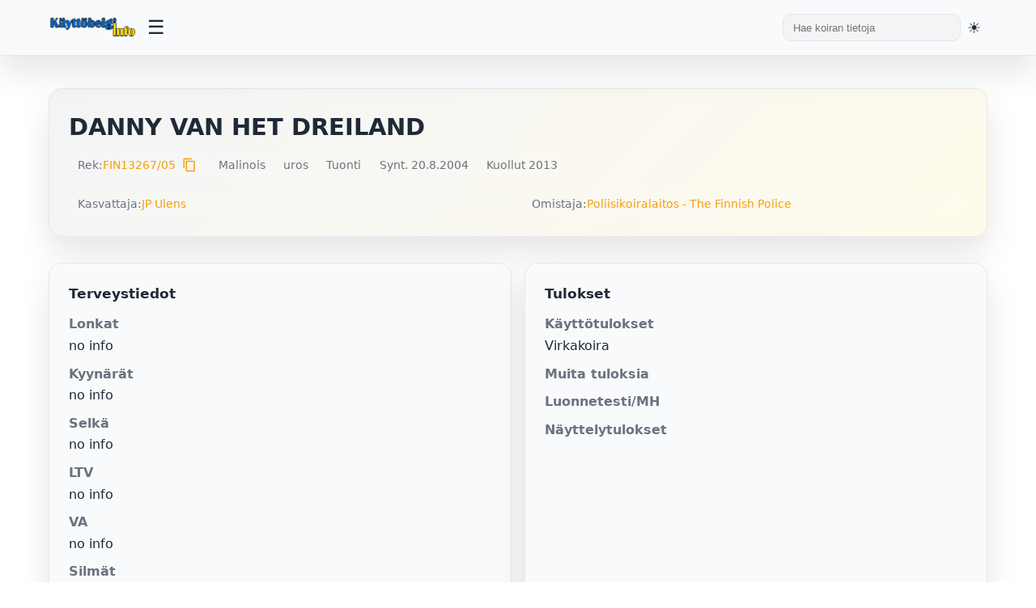

--- FILE ---
content_type: text/html; charset=UTF-8
request_url: https://kayttobelgi.info/koira.php?reknro=FIN13267/05
body_size: 9279
content:

<!DOCTYPE html>
<html lang="fi">
<head>

	<title>Käyttöbelgi.info - DANNY VAN HET DREILAND</title>
	<meta charset="UTF-8">
	<meta name="viewport" content="width=device-width, initial-scale=1.0">
	<meta name="description" content="Käyttöbelgi.info - tietokanta käyttölinjaisista belgianpaimenkoirista">
	<meta name="keywords" content="belgianpaimenkoira, malinois, tervueren">
	
	<!-- Favicons -->
	<link rel="shortcut icon" href="/kuvat/favicon.ico">
	<link rel="icon" type="image/png" sizes="32x32" href="/kuvat/favicon-32x32.png">
	<link rel="icon" type="image/png" sizes="16x16" href="/kuvat/favicon-16x16.png">
	<link rel="apple-touch-icon" sizes="180x180" href="/kuvat/apple-touch-icon.png">
	<link rel="manifest" href="/kuvat/site.webmanifest">
	<meta name="theme-color" content="#ffffff">
	
	<!-- Stylesheets -->
	<link rel="stylesheet" href="/styles.css?v=3">
		<link rel="stylesheet" href="https://cdn.jsdelivr.net/npm/nouislider@15.7.0/dist/nouislider.min.css">
	<link rel="stylesheet" href="https://cdnjs.cloudflare.com/ajax/libs/font-awesome/6.5.1/css/all.min.css">
	<link rel="stylesheet" href="https://fonts.googleapis.com/icon?family=Material+Icons">

	<!-- Fallback loader for privacy-blocked CDNs: tries local copies if CDN resources didn't load -->
	<script>
	(function(){
		// Detect if we're in beta directory
		var isBeta = window.location.pathname.indexOf('/beta/') !== -1;
		
		// Dynamic loaders with success/error callbacks
		function loadScript(src, onload, onerror){
			var s = document.createElement('script'); s.src = src; s.async = false;
			s.onload = onload || function(){}; s.onerror = onerror || function(){};
			document.head.appendChild(s);
		}
		function loadCss(href, onload, onerror){
			var l = document.createElement('link'); l.rel = 'stylesheet'; l.href = href;
			l.onload = onload || function(){}; l.onerror = onerror || function(){};
			document.head.appendChild(l);
		}

		// Try order: CDN is already included above; if blocked, try local fallback
		setTimeout(function(){
			// noUiSlider: only try fallback if not already loaded from CDN
			if (typeof noUiSlider === 'undefined') {
				if (isBeta) {
					// Beta pages: try beta/vendors
					loadCss('/beta/vendors/nouislider/nouislider.min.css');
					loadScript('/beta/vendors/nouislider/nouislider.min.js');
				} else {
					// Non-beta pages: try root vendors
					loadCss('/vendors/nouislider/nouislider.min.css');
					loadScript('/vendors/nouislider/nouislider.min.js');
				}
			}

			// Font Awesome: test if icon font loaded; if not, try local fallback
			var test = document.createElement('i'); test.className = 'fa fa-check'; test.style.display = 'none'; document.body.appendChild(test);
			var ff = window.getComputedStyle ? window.getComputedStyle(test).getPropertyValue('font-family') : '';
			document.body.removeChild(test);
			if (!ff || (ff.indexOf('Font Awesome') === -1 && ff.indexOf('FontAwesome') === -1 && ff.indexOf('Font Awesome 6') === -1)) {
				// Try loading CSS from local vendors
				if (isBeta) {
					loadCss('/beta/vendors/fontawesome/all.min.css');
				} else {
					loadCss('/vendors/fontawesome/all.min.css');
				}

				// Inject @font-face overrides that point to appropriate locations
				(function injectFaFonts(){
					var baseCandidates = isBeta ? 
						['/beta/vendors/webfonts', '/beta/vendors/fontawesome/webfonts'] :
						['/vendors/webfonts', '/vendors/fontawesome/webfonts'];
					var css = '\n';
					var faces = [
						{family: 'Font Awesome 6 Free', weight: 900, name: 'fa-solid-900.woff2'},
						{family: 'Font Awesome 6 Free', weight: 400, name: 'fa-regular-400.woff2'},
						{family: 'Font Awesome 6 Brands', weight: 400, name: 'fa-brands-400.woff2'}
					];
					faces.forEach(function(face){
						css += "@font-face{font-family:'"+face.family+"';font-style:normal;font-weight:"+face.weight+";font-display:block;src:";
						baseCandidates.forEach(function(b, i){ css += "url('"+b+"/"+face.name+"') format('woff2')" + (i<baseCandidates.length-1?",":""); });
						css += ";}\n";
					});
					var s = document.createElement('style'); s.appendChild(document.createTextNode(css)); document.head.appendChild(s);
				})();
			}
		}, 700);
	})();
	</script>
	
	<!-- Theme Initialization Script -->
	<!-- This must run before DOM renders to prevent flash of wrong theme -->
	<script>
		(function() {
			const saved = localStorage.getItem('theme');
			const html = document.documentElement;
			
			if (saved === 'light') {
				html.setAttribute('class', 'light-theme');
			} else if (saved === 'dark') {
				html.setAttribute('class', 'dark-theme');
			} else {
				// No saved preference - detect and apply system preference
				if (window.matchMedia && window.matchMedia('(prefers-color-scheme: dark)').matches) {
					html.setAttribute('class', 'dark-theme');
				} else {
					html.setAttribute('class', 'light-theme');
				}
			}
		})();
	</script>
</head>
<body>

<header class="topbar">
	<div class="topbar-inner">
		<div class="brand">
			<a href="index.php" aria-label="Etusivu">
				<img src="/kuvat/logo.png" alt="Käyttöbelgi.info" class="logo-desktop">
				<img src="/kuvat/logo-mobile.png" alt="Käyttöbelgi" class="logo-mobile" style="display: none; max-height: 40px;">
			</a>
		</div>
		<button class="menu-toggle" title="Avaa valikko" aria-label="Avaa valikko">
			<span class="hamburger">☰</span>
		</button>
		<div style="display: flex; align-items: center; gap: 1rem; margin-left: auto;">
			<div class="search">
				<form class="form-search" action="hakutulos_boksi.php" method="get">
					<input type="text" value="" name="s" placeholder="Hae koiran tietoja">
				</form>
			</div>
			<button class="theme-toggle" title="Vaihda teemaa" aria-label="Vaihda teemaa">
				<span id="theme-icon">🌓</span>
			</button>
		</div>
	</div>
	<nav class="dropdown-menu" id="dropdown-menu">
		<ul>
			<li><a href="index.php">Etusivu</a></li>
			<li>
				<a href="#">Tietoja</a>
				<ul class="submenu">
					<li><a href="historia.php">Käyttölinjaisten historia</a></li>
					<li><a href="kayttosuomi.php">Käyttölinjaiset Suomessa</a></li>
					<li><a href="menestys.php">Menestyneitä suomalaisia</a></li>
					<li><a href="tilastot.php">Tilastot</a></li>
				</ul>
			</li>
			<li><a href="galleria.php">Galleria</a></li>
			<li><a href="kasvatus.php">Pentulista</a></li>
			<li><a href="tietokanta.php">Tietokanta</a></li>
		</ul>
	</nav>
</header>

<script>
	/**
	 * Topbar JavaScript Functions
	 * Handles menu toggle, theme switching, and mobile responsiveness
	 */

	// Menu toggle function
	function toggleMenu() {
		const menu = document.getElementById('dropdown-menu');
		if (menu) {
			menu.classList.toggle('active');
		}
	}

	// Submenu toggle function
	function toggleSubmenu(e) {
		e.preventDefault();
		const submenu = e.target.nextElementSibling;
		if (submenu && submenu.classList.contains('submenu')) {
			submenu.classList.toggle('active');
		}
	}

	// Close menu when clicking outside
	document.addEventListener('click', function(e) {
		const menu = document.getElementById('dropdown-menu');
		const toggle = document.querySelector('.menu-toggle');

		// Don't close if clicking on toggle or inside menu
		if (toggle && toggle.contains(e.target)) {
			return;
		}

		if (menu && !menu.contains(e.target)) {
			menu.classList.remove('active');
			document.querySelectorAll('.submenu.active').forEach(s => s.classList.remove('active'));
		}
	});

	// Add click handlers to submenu links
	document.addEventListener('DOMContentLoaded', function() {
		const submenuLinks = document.querySelectorAll('.dropdown-menu > ul > li > a[href="#"]');
		submenuLinks.forEach(link => {
			link.addEventListener('click', toggleSubmenu);
		});

		// Mobile logo toggle on resize
		updateMobileLogo();
		window.addEventListener('resize', updateMobileLogo);
	});

	function updateMobileLogo() {
		const desktopLogo = document.querySelector('.logo-desktop');
		const mobileLogo = document.querySelector('.logo-mobile');
		
		if (window.innerWidth <= 768) {
			if (desktopLogo) desktopLogo.style.display = 'none';
			if (mobileLogo) mobileLogo.style.display = 'block';
		} else {
			if (desktopLogo) desktopLogo.style.display = 'block';
			if (mobileLogo) mobileLogo.style.display = 'none';
		}
	}
</script>

<main class="shell">
  <section class="hero">
    <div class="hero-title">
      <h1>DANNY VAN HET DREILAND</h1>
      <span class="subtitle"></span>
    </div>
    <div class="badge-row">
      <span class="pill">Rek: <a href="http://jalostus.kennelliitto.fi/frmKoira.aspx?RekNo=FIN13267/05&R=15.3" target="_blank">FIN13267/05</a><button type="button" onclick="copyToClipboard('FIN13267/05', event)" style="background: none; border: none; cursor: pointer; padding: 0 0.25rem; color: var(--accent); font-size: 1.1rem; line-height: 1; vertical-align: middle; display: inline-flex; align-items: center; margin-left: 0.25rem;" title="Kopioi reknro"><span class="material-icons" style="font-size: 18px; line-height: 1;">content_copy</span></button></span>
      <span class="pill">Malinois</span>      <span class="pill">uros</span>
            <span class="pill">Tuonti</span>                  <span class="pill">Synt. 20.8.2004</span>              <span class="pill">Kuollut 2013</span>
          </div>
    <div class="status-grid" style="margin-top:1rem;">
      <div class="pill">Kasvattaja: <a href="http://www.vanhetdreiland.com/" target="_blank">JP Ulens</a></div>
      <div class="pill">Omistaja: <a href="https://polamk.fi/poliisikoiralaitos" target="_blank">Poliisikoiralaitos - The Finnish Police</a></div>
    </div>
  </section>

  <section class="grid" style="margin-top:1.25rem;">
    <div class="card health">
      <h3>Terveystiedot</h3>
      <dl>
        <dt>Lonkat</dt><dd>no info</dd>
        <dt>Kyynärät</dt><dd>no info</dd>
        <dt>Selkä</dt><dd>
          no info        </dd>
        <dt>LTV</dt><dd>no info</dd>
        <dt>VA</dt><dd>no info</dd>
        <dt>Silmät</dt><dd>no info</dd>
        <dt>Polvet</dt><dd>no info</dd>
        <dt>Olka OCD</dt><dd>no info</dd>
        <dt>Hampaat</dt><dd>no info</dd>
        <dt>Allergiat</dt><dd>no info</dd>
        <dt>Sydän</dt><dd>no info</dd>
        <dt>Ataksia</dt>
        <dd>SDCA1 ei tutkittu</dd>
        <dd>SDCA2 ei tutkittu</dd>
        <dt>DM</dt><dd>ei tietoa</dd>
        <dt>Autoimm.sairaus</dt><dd>ei tietoa</dd>
                  <dt>Kivekset</dt>
          <dd>no info</dd>
              </dl>
    </div>

    <div class="card">
      <h3>Tulokset</h3>
      <dl>
        <dt>Käyttötulokset</dt><dd>Virkakoira</dd>
        <dt>Muita tuloksia</dt><dd></dd>
        <dt>Luonnetesti/MH</dt>
        <dd>
                  </dd>
        <dd>
                  </dd>
        <dt id="k9-test-dt" style="display:none;"></dt>
        <dd id="k9-test-dd" style="display:none;"></dd>
        <dt>Näyttelytulokset</dt><dd></dd>
      </dl>
    </div>

    <div class="card media">
      <h3>Kuva & videot</h3>
      <div class="media-content">
        <div class="image-col">
                      <div class="placeholder-image">
              <svg width="100" height="100" viewBox="0 0 24 24" fill="none" stroke="currentColor" stroke-width="1.5">
                <rect x="3" y="3" width="18" height="18" rx="2" ry="2"></rect>
                <circle cx="8.5" cy="8.5" r="1.5"></circle>
                <polyline points="21 15 16 10 5 21"></polyline>
              </svg>
              <div class="placeholder-text">
                <strong>Ei kuvaa?</strong>
                <p>Lähetä kuva sähköpostilla<br>palaute@kayttobelgi.info<br>tai Facebook-viestillä.</p>
              </div>
            </div>
                  </div>
              </div>
    </div>

      </section>

  <section class="tables">
    <div class="tabs-wrapper">
      <div class="tabs" role="tablist">
      <button class="tab-button active" role="tab" aria-selected="true" aria-controls="sukutaulu" data-tab="sukutaulu">Sukutaulu</button>
            <button class="tab-button" role="tab" aria-selected="false" aria-controls="sisarukset" data-tab="sisarukset">Sisarukset</button>
      <button class="tab-button" role="tab" aria-selected="false" aria-controls="samatvan" data-tab="samatvan">Samat vanhemmat</button>
      <button class="tab-button" role="tab" aria-selected="false" aria-controls="samaisa" data-tab="samaisa">Sama isä</button>
      <button class="tab-button" role="tab" aria-selected="false" aria-controls="samaema" data-tab="samaema">Sama emä</button>
            <button class="tab-button" role="tab" aria-selected="false" aria-controls="kokeile" data-tab="kokeile">Muodosta sukutaulu</button>
      </div>
    </div>

    <div class="tab-content active" id="sukutaulu">
      <div class="table-wrap">
        <table>
          <tbody>
            <tr>
              <td rowspan="4"><strong><a href="koira.php?reknro=LOSH0816509">DOVRE FJELD VASCO</a></strong><br><span class="small">RING1</span></td>
              <td rowspan="2"><a href="koira.php?reknro=LOSH0713645">RAKKY</a></td>
              <td><a href="koira.php?reknro=NVBK24474">WARRE VAN HET RESTERHOF</a></td>
            </tr>
            <tr><td><a href="koira.php?reknro=LOSH0646751">OSIRIS</a></td></tr>
            <tr>
              <td rowspan="2"><a href="koira.php?reknro=NVBK25139">ZUKARINE</a></td>
              <td><a href="koira.php?reknro=NVBK13142BR">TOM VAN'T MUIZENBOS</a></td>
            </tr>
            <tr><td></td></tr>
            <tr>
              <td rowspan="4"><strong><a href="koira.php?reknro=LOSH0893043">AMBER VAN DE EMMELENHOEK</a></strong><br><span class="small">BH, SchH2</span></td>
              <td rowspan="2"><a href="koira.php?reknro=NHSB2098444">FENDER PERLE DE TOURBIÈRE</a></td>
              <td><a href="koira.php?reknro=NHSB1723163">JECKEL</a></td>
            </tr>
            <tr><td><a href="koira.php?reknro=NHSB1671710">DJENNA</a></td></tr>
            <tr>
              <td rowspan="2"><a href="koira.php?reknro=NHSB2263697">BORA-FURY LE SERVITEUR PUISSANT</a></td>
              <td><a href="koira.php?reknro=NHSB1842612">LION PERLE DE TOURBIÈRE</a></td>
            </tr>
            <tr><td><a href="koira.php?reknro=NHSB1879690">FURIJ-BRICO GODARD</a></td></tr>
          </tbody>
        </table>
      </div>
    </div>

    
    <div class="tab-content" id="sisarukset">
      <div class="table-wrap">
        <table>
          <thead><tr><th>Nimi</th><th>HD</th><th>ED</th><th>Olat</th><th>Silmät</th><th>Selkä</th><th>Käyttötulokset</th></tr></thead>
          <tbody>
                        <tr>
              <td><a href="koira.php?reknro=FIN28836/06">DAX VAN HET DREILAND</a> ♂ &#10013;</td>
              <td>A/A</td>
              <td>0/0</td>
              <td>no info</td>
              <td>no info</td>
              <td>LR OK</td>
              <td>Virkakoira</td>
            </tr>
                        <tr>
              <td><a href="koira.php?reknro=LOSH0959087">DOC VAN HET DREILAND</a> ♂ &#10013;</td>
              <td>A/A</td>
              <td>-</td>
              <td>no info</td>
              <td>no info</td>
              <td>no info</td>
              <td>IP3</td>
            </tr>
                      </tbody>
        </table>
      </div>
    </div>

    
    <div class="tab-content" id="samatvan">
      <div class="table-wrap">
        <table>
          <thead><tr><th>Nimi</th><th>HD</th><th>ED</th><th>Olat</th><th>Silmät</th><th>Selkä</th><th>Käyttötulokset</th></tr></thead>
          <tbody>
                      </tbody>
        </table>
      </div>
    </div>

    <div class="tab-content" id="samaisa">
      <div class="table-wrap">
        <table>
          <thead><tr><th>Nimi</th><th>HD</th><th>ED</th><th>Olat</th><th>Silmät</th><th>Selkä</th><th>Käyttötulokset</th></tr></thead>
          <tbody>
                        <tr>
              <td><a href="koira.php?reknro=LOSH865783">DOVRE FJELD ZANY</a> ♀ &#10013;</td>
              <td>-</td>
              <td>-</td>
              <td>no info</td>
              <td>no info</td>
              <td>no info</td>
              <td>-</td>
            </tr>
                        <tr>
              <td><a href="koira.php?reknro=LOSH0867724">DOVRE FJELD ZAYDA</a> ♀ &#10013;</td>
              <td>-</td>
              <td>-</td>
              <td>no info</td>
              <td>no info</td>
              <td>no info</td>
              <td>-</td>
            </tr>
                        <tr>
              <td><a href="koira.php?reknro=OHZBBELGMA1208">DOVRE FJELD ZHEUS</a> ♂ &#10013;</td>
              <td>-</td>
              <td>-</td>
              <td>no info</td>
              <td>no info</td>
              <td>no info</td>
              <td>IPO3</td>
            </tr>
                        <tr>
              <td><a href="koira.php?reknro=OHZBMA1217">QUERRA VOM SATANSBERG</a> ♀ &#10013;</td>
              <td>A</td>
              <td>-</td>
              <td>no info</td>
              <td>no info</td>
              <td>no info</td>
              <td>-</td>
            </tr>
                        <tr>
              <td><a href="koira.php?reknro=LOSH9098698">GAST VLAAMSE LEEUW </a> ♂ &#10013;</td>
              <td>A</td>
              <td>-</td>
              <td>no info</td>
              <td>no info</td>
              <td>no info</td>
              <td>NVBK Cat 1</td>
            </tr>
                        <tr>
              <td><a href="koira.php?reknro=SKK36921/2005">BF NOSFERATU AV NANGIJALA</a> ♂ &#10013;</td>
              <td>A/A</td>
              <td>0/0</td>
              <td>no info</td>
              <td>no info</td>
              <td>no info</td>
              <td>IP3</td>
            </tr>
                        <tr>
              <td><a href="koira.php?reknro=NKK12277/04">BF MRS HYDE AV NANGIJALA</a> ♀ &#10013;</td>
              <td>A/A</td>
              <td>0/0</td>
              <td>no info</td>
              <td>no info</td>
              <td>no info</td>
              <td>-</td>
            </tr>
                        <tr>
              <td><a href="koira.php?reknro=voltti">VOLTAIRE DES TEUTONES</a> ♂ &#10013;</td>
              <td>-</td>
              <td>-</td>
              <td>no info</td>
              <td>no info</td>
              <td>no info</td>
              <td>-</td>
            </tr>
                        <tr>
              <td><a href="koira.php?reknro=FIN45512/04">DON VAN DE BERLEX-HOEVE</a> ♂ &#10013;</td>
              <td>A/A</td>
              <td>0/0</td>
              <td>no info</td>
              <td>no info</td>
              <td>no info</td>
              <td>Virkakoira</td>
            </tr>
                        <tr>
              <td><a href="koira.php?reknro=FIN43682/05">DURAN VAN DE BERLEX-HOEVE</a> ♂ &#10013;</td>
              <td>A/A</td>
              <td>0/0</td>
              <td>no info</td>
              <td>no info</td>
              <td>no info</td>
              <td>Virkakoira</td>
            </tr>
                        <tr>
              <td><a href="koira.php?reknro=LOSH950065">DOUSKA VAN DE BERLEX-HOEVE</a> ♀ &#10013;</td>
              <td>-</td>
              <td>-</td>
              <td>no info</td>
              <td>no info</td>
              <td>no info</td>
              <td>-</td>
            </tr>
                        <tr>
              <td><a href="koira.php?reknro=FIN25528/04">TULIKUUMA NAAMIOKOSTAJA</a> ♂ &#10013;</td>
              <td>B/B</td>
              <td>0/0</td>
              <td>no info</td>
              <td>no info</td>
              <td>Selkä OK</td>
              <td>Virkakoira</td>
            </tr>
                        <tr>
              <td><a href="koira.php?reknro=FIN25524/04">TULIKUUMA NELIVETO</a> ♂ &#10013;</td>
              <td>A/A</td>
              <td>0/0</td>
              <td>no info</td>
              <td>OK (03/2010)</td>
              <td>no info</td>
              <td>BH, Virkakoira</td>
            </tr>
                        <tr>
              <td><a href="koira.php?reknro=FIN25526/04">TULIKUUMA NOKIPANTTERI</a> ♂ &#10013;</td>
              <td>A/A</td>
              <td>0/0</td>
              <td>no info</td>
              <td>OK (01/2007)</td>
              <td>Selkä OK</td>
              <td>BH, VPG1</td>
            </tr>
                        <tr>
              <td><a href="koira.php?reknro=FIN25525/04">TULIKUUMA NUKKUMATTI</a> ♂ &#10013;</td>
              <td>A/A</td>
              <td>0/0</td>
              <td>no info</td>
              <td>OK (10/2012)</td>
              <td>Muutoksia</td>
              <td>BH, Vartiokoira, MR1</td>
            </tr>
                        <tr>
              <td><a href="koira.php?reknro=FIN25527/04">TULIKUUMA NURMENKEISARI</a> ♂ &#10013;</td>
              <td>C/C</td>
              <td>0/0</td>
              <td>no info</td>
              <td>no info</td>
              <td>Selkä OK</td>
              <td>BH, Virkakoira</td>
            </tr>
                        <tr>
              <td><a href="koira.php?reknro=FIN25532/04">TULIKUUMA NASTAHAMMAS</a> ♀ &#10013;</td>
              <td>A/B</td>
              <td>0/0</td>
              <td>no info</td>
              <td>OK (09/2005)</td>
              <td>LR OK</td>
              <td>-</td>
            </tr>
                        <tr>
              <td><a href="koira.php?reknro=FIN25534/04">TULIKUUMA NEROPATTI</a> ♀ &#10013;</td>
              <td>C/C</td>
              <td>1/1</td>
              <td>no info</td>
              <td>OK (01/2007)</td>
              <td>Selkä OK</td>
              <td>BH</td>
            </tr>
                        <tr>
              <td><a href="koira.php?reknro=FIN25531/04">TULIKUUMA NEULANSILMÄ</a> ♀ &#10013;</td>
              <td>B/B</td>
              <td>0/0</td>
              <td>no info</td>
              <td>no info</td>
              <td>Muutoksia</td>
              <td>Virkakoira</td>
            </tr>
                        <tr>
              <td><a href="koira.php?reknro=FIN25533/04">TULIKUUMA NIPPUSIDE</a> ♀ &#10013;</td>
              <td>A/A</td>
              <td>0/0</td>
              <td>no info</td>
              <td>OK (04/2008)</td>
              <td>LR OK</td>
              <td>BH, Vartiokoira</td>
            </tr>
                        <tr>
              <td><a href="koira.php?reknro=FIN25529/04">TULIKUUMA NOIDANNUOLI</a> ♀ &#10013;</td>
              <td>A/A</td>
              <td>0/0</td>
              <td>no info</td>
              <td>OK (10/2005)</td>
              <td>LR OK</td>
              <td>Vartiokoira</td>
            </tr>
                        <tr>
              <td><a href="koira.php?reknro=FIN25530/04">TULIKUUMA NOKKAPOKKA</a> ♀ &#10013;</td>
              <td>-</td>
              <td>-</td>
              <td>no info</td>
              <td>no info</td>
              <td>no info</td>
              <td>-</td>
            </tr>
                        <tr>
              <td><a href="koira.php?reknro=LOSH966445">DJOODY</a> ♀ &#10013;</td>
              <td>-</td>
              <td>-</td>
              <td>no info</td>
              <td>no info</td>
              <td>no info</td>
              <td>-</td>
            </tr>
                        <tr>
              <td><a href="koira.php?reknro=LOF1BBM62204/7617">APPLE I DU HAUT DE L'ARIZE</a> ♀ &#10013;</td>
              <td>-</td>
              <td>-</td>
              <td>no info</td>
              <td>no info</td>
              <td>no info</td>
              <td>-</td>
            </tr>
                        <tr>
              <td><a href="koira.php?reknro=BE01000225254">ELDAR DU CLOS DES XERANS</a> ♂ &#10013;</td>
              <td>-</td>
              <td>-</td>
              <td>no info</td>
              <td>no info</td>
              <td>no info</td>
              <td>-</td>
            </tr>
                        <tr>
              <td><a href="koira.php?reknro=S30176/2005">BLACKNECK'S A'COCH</a> ♂ &#10013;</td>
              <td>A</td>
              <td>0</td>
              <td>no info</td>
              <td>no info</td>
              <td>no info</td>
              <td>-</td>
            </tr>
                        <tr>
              <td><a href="koira.php?reknro=IKCY79062">ENERGY</a> ♀ &#10013;</td>
              <td>-</td>
              <td>-</td>
              <td>no info</td>
              <td>no info</td>
              <td>no info</td>
              <td>-</td>
            </tr>
                        <tr>
              <td><a href="koira.php?reknro=LOSH0990255">FANNY</a> ♀ &#10013;</td>
              <td>-</td>
              <td>-</td>
              <td>no info</td>
              <td>no info</td>
              <td>no info</td>
              <td>-</td>
            </tr>
                        <tr>
              <td><a href="koira.php?reknro=LOSH0990254">FILLOU</a> ♀ &#10013;</td>
              <td>-</td>
              <td>-</td>
              <td>no info</td>
              <td>no info</td>
              <td>no info</td>
              <td>-</td>
            </tr>
                        <tr>
              <td><a href="koira.php?reknro=LOSH1004692">FUN DU BOIS DE LA LIMITE</a> ♂ &#10013;</td>
              <td>A</td>
              <td>0</td>
              <td>no info</td>
              <td>no info</td>
              <td></td>
              <td>NVBK2</td>
            </tr>
                        <tr>
              <td><a href="koira.php?reknro=LOSH1011226">GINY FROM MARRAX PLACE</a> ♀ &#10013;</td>
              <td>A1</td>
              <td>-</td>
              <td>no info</td>
              <td>no info</td>
              <td>no info</td>
              <td>IP2</td>
            </tr>
                        <tr>
              <td><a href="koira.php?reknro=LOSH1011223">GROSSI FROM MARRAX PLACE</a> ♀ &#10013;</td>
              <td>A1</td>
              <td>0</td>
              <td>no info</td>
              <td>no info</td>
              <td>no info</td>
              <td>PH1</td>
            </tr>
                        <tr>
              <td><a href="koira.php?reknro=LOSH1045453">DOVRE FJELD HIT</a> ♂ &#10013;</td>
              <td>A</td>
              <td>0</td>
              <td>no info</td>
              <td>no info</td>
              <td>no info</td>
              <td>-</td>
            </tr>
                      </tbody>
        </table>
      </div>
    </div>

    <div class="tab-content" id="samaema">
      <div class="table-wrap">
        <table>
          <thead><tr><th>Nimi</th><th>HD</th><th>ED</th><th>Olat</th><th>Silmät</th><th>Selkä</th><th>Käyttötulokset</th></tr></thead>
          <tbody>
                        <tr>
              <td><a href="koira.php?reknro=LOSH92564">CRUX VAN HET DREILAND</a> ♂ &#10013;</td>
              <td>A</td>
              <td>-</td>
              <td>no info</td>
              <td>no info</td>
              <td>no info</td>
              <td>Virkakoira</td>
            </tr>
                        <tr>
              <td><a href="koira.php?reknro=LOSH925646">COBRA VAN HET DREILAND</a> ♀ &#10013;</td>
              <td>-</td>
              <td>-</td>
              <td>no info</td>
              <td>no info</td>
              <td>no info</td>
              <td>-</td>
            </tr>
                        <tr>
              <td><a href="koira.php?reknro=FIN14908/06">ELIOT VAN HET DREILAND</a> ♂ &#10013;</td>
              <td>A/A</td>
              <td>0/0</td>
              <td>no info</td>
              <td>no info</td>
              <td>no info</td>
              <td>BH, Virkakoira</td>
            </tr>
                        <tr>
              <td><a href="koira.php?reknro=FIN14787/06">ENOX VAN HET DREILAND</a> ♂ &#10013;</td>
              <td>A/B</td>
              <td>0/0</td>
              <td>no info</td>
              <td>no info</td>
              <td>no info</td>
              <td>BH, IP3</td>
            </tr>
                      </tbody>
        </table>
      </div>
    </div>

    
    <div class="tab-content" id="kokeile">
      <div class="card" style="background: var(--panel);">
        <p>Voit kokeilla muodostaa sukutaulun valitsemasi koiran kanssa.</p>
        <form id="sukuhaku" method="post" action="sukuhaku.php" class="flex" style="align-items:center; gap: 0.75rem;">
          <input type="hidden" value="FIN13267/05" name="reknro" id="reknro">
          <button type="button" onclick="pasteToInput(event)" style="background: none; border: none; cursor: pointer; padding: 0; color: var(--accent); display: inline-flex; align-items: center;" title="Liitä reknro">
            <span class="material-icons" style="font-size: 24px;">content_paste</span>
          </button>
          <input type="text" value="" maxlength="40" class="search-field" name="testireknro" id="testireknro" placeholder="Syötä rekisterinumero" style="flex:1; padding:0.65rem 0.75rem; border-radius:10px; border:1px solid var(--border); background: var(--card); color: var(--text);">
          <button type="submit" class="btn primary">Hae</button>
        </form>
      </div>
    </div>
  </section>
  
  <div class="modal" id="videoModal" onclick="closeVideoModal(event)">
    <div class="modal-content">
      <button class="modal-close" onclick="closeVideoModal(event)">&times;</button>
      <iframe id="videoIframe" allow="accelerometer; autoplay; clipboard-write; encrypted-media; gyroscope; picture-in-picture" allowfullscreen></iframe>
    </div>
  </div>
</main>

<footer class="site-footer">
  <div class="footer-inner">
    <div class="footer-grid">
      
      <div class="footer-col">
        <h4>Lisätyt</h4>
        <ul class="footer-links">
                      <li><a href="koira.php?reknro=JOVITA">JOVITA VOM ALTEN GLEIS</a></li>
                      <li><a href="koira.php?reknro=FI46072/25">OMAL TAVALLAA COLIEN KOMPASSI</a></li>
                      <li><a href="koira.php?reknro=FI46070/25">OMAL TAVALLAA CIRPAKKA KIUKKUPUSSI</a></li>
                      <li><a href="koira.php?reknro=FI46071/25">OMAL TAVALLAA CIERTELEE KORPEA</a></li>
                      <li><a href="koira.php?reknro=FI46073/25">OMAL TAVALLAA CANTAVA KIPINÄ</a></li>
                      <li><a href="koira.php?reknro=FI46069/25">OMAL TAVALLAA CUJAN KARISMA</a></li>
                  </ul>
      </div>

      <div class="footer-col">
        <h4>Päivitetyt</h4>
        <ul class="footer-links">
                      <li><a href="koira.php?reknro=FI37805/23">HIGH-SPIRITED NIETOS</a></li>
                      <li><a href="koira.php?reknro=FI42453/22">THORN</a></li>
                      <li><a href="koira.php?reknro=FI48883/24">PROUD BRONANZA&#039;S ADORABLE BONEBREAKER</a></li>
                      <li><a href="koira.php?reknro=FI24969/23">OMAL TAVALLAA AIKAMOI RAIKULI</a></li>
                      <li><a href="koira.php?reknro=FI37802/23">HIGH-SPIRITED NANGIJALA</a></li>
                      <li><a href="koira.php?reknro=FI32032/22">HIGH-SPIRITED MANNER</a></li>
                  </ul>
      </div>
      
      <div class="footer-col">
        <h4>Haku</h4>
        <form class="footer-search" action="hakutulos_boksi.php" method="get">
          <input type="text" name="s" id="s" autocomplete="off" placeholder="Hae koiraa (esim nimi*)">
          <button type="submit" class="btn primary">Hae tiedot</button>
        </form>
        <p class="footer-note">Evästeet: Sivusto käyttää teknisiä evästeitä palvelun toiminnan varmistamiseksi. Evästeet ovat anonyymejä eikä käyttäjän henkilötietoja käsitellä.</p>
      </div>
      
    </div>
    
    <div class="footer-bottom">
      <div class="footer-social">
        <a href="https://www.facebook.com/Kayttobelgi.info/" title="Facebook" target="_blank" aria-label="Facebook">
          <svg width="20" height="20" viewBox="0 0 24 24" fill="currentColor"><path d="M9 8h-3v4h3v12h5v-12h3.642l.358-4h-4v-1.667c0-.955.192-1.333 1.115-1.333h2.885v-5h-3.808c-3.596 0-5.192 1.583-5.192 4.615v3.385z"/></svg>
        </a>
      </div>
      <div class="footer-copy">© Käyttöbelgi.info 2026</div>
    </div>
    
  </div>
</footer>

<style>
.site-footer {
  background: var(--card);
  border-top: 1px solid var(--border);
  margin-top: 3rem;
  padding: 2rem 0 1rem;
}
.footer-inner {
  max-width: var(--max);
  margin: 0 auto;
  padding: 0 1.25rem;
}
.footer-grid {
  display: grid;
  grid-template-columns: repeat(auto-fit, minmax(250px, 1fr));
  gap: 2rem;
  margin-bottom: 2rem;
}
.footer-col h4 {
  margin: 0 0 1rem 0;
  font-size: 1rem;
  font-weight: 600;
  color: var(--text);
}
.footer-links {
  list-style: none;
  padding: 0;
  margin: 0;
}
.footer-links li {
  margin-bottom: 0.5rem;
}
.footer-links a {
  color: var(--muted);
  font-size: 0.9rem;
  transition: color 0.2s;
}
.footer-links a:hover {
  color: var(--accent);
  text-decoration: none;
}
.footer-search {
  display: flex;
  flex-direction: column;
  gap: 0.75rem;
}
.footer-search input {
  padding: 0.65rem 0.75rem;
  border-radius: 10px;
  border: 1px solid var(--border);
  background: var(--panel);
  color: var(--text);
  font-size: 0.9rem;
}
.footer-search input:focus {
  outline: none;
  border-color: var(--accent);
}
.footer-note {
  margin-top: 1rem;
  font-size: 0.8rem;
  color: var(--muted);
  line-height: 1.5;
}
.footer-bottom {
  display: flex;
  justify-content: space-between;
  align-items: center;
  padding-top: 1.5rem;
  border-top: 1px solid var(--border);
  flex-wrap: wrap;
  gap: 1rem;
}
.footer-social {
  display: flex;
  gap: 1rem;
}
.footer-social a {
  color: var(--muted);
  transition: color 0.2s;
}
.footer-social a:hover {
  color: var(--accent);
}
.footer-copy {
  color: var(--muted);
  font-size: 0.85rem;
}
@media (max-width: 820px) {
  .site-footer { padding: 1.5rem 0 1rem; margin-top: 2rem; }
  .footer-grid { gap: 1.5rem; grid-template-columns: 1fr; }
  .footer-inner { padding: 0 0.75rem; }
  .footer-col h4 { font-size: 0.9rem; }
  .footer-links a { font-size: 0.85rem; }
  .footer-search input { font-size: 0.85rem; }
  .footer-note { font-size: 0.75rem; }
}
@media (max-width: 480px) {
  .site-footer { padding: 1rem 0 0.75rem; margin-top: 1.5rem; }
  .footer-grid { gap: 1rem; }
  .footer-inner { padding: 0 0.5rem; }
  .footer-bottom { flex-direction: column; align-items: flex-start; }
  .footer-copy { font-size: 0.8rem; }
}
</style>

<script src="/nav.js?v=3" defer></script>

<script>
  // K9 tarkistus haetaan AJAXilla sivun latauksen jälkeen, jotta varsinainen sivu ei hidastu
  (function() {
    var reknro = "FIN13267\/05";
    var dt = document.getElementById('k9-test-dt');
    var dd = document.getElementById('k9-test-dd');
    if (!reknro || !dt || !dd) return;

    var controller = new AbortController();
    var timeout = setTimeout(function () { controller.abort(); }, 6000);

    fetch('check-dog.php?reknro=' + encodeURIComponent(reknro), { signal: controller.signal })
      .then(function (resp) { return resp.ok ? resp.json() : null; })
      .then(function (data) {
        if (!data || !data.found || !data.link) return;
        dt.style.display = 'block';
        dd.style.display = 'block';
        dt.innerHTML = '<a href="' + data.link + '" target="_blank" style="color: var(--accent); font-weight: 500;">K9-testattu</a>';
        dd.innerHTML = '';
      })
      .catch(function () { /* hiljainen virhe */ })
      .finally(function () { clearTimeout(timeout); });
  })();

  // Tab functionality with ARIA support
  (function() {
    function attachTabListeners() {
      const tabsWrapper = document.querySelector('.tabs-wrapper');
      if (!tabsWrapper) {
        return;
      }
      
      const tabs = tabsWrapper.querySelectorAll('[role="tab"]');
      const panels = document.querySelectorAll('.tab-content');
      
      if (tabs.length === 0) {
        return;
      }
      
      // Remove old listener if it exists
      tabsWrapper.removeEventListener('click', tabClickHandler);
      
      // Attach listener directly to each tab button instead of event delegation
      tabs.forEach((tab) => {
        tab.addEventListener('click', tabClickHandler, false);
      });
    }
    
    function tabClickHandler(e) {
      // The button that was clicked
      const btn = this; // 'this' refers to the button the listener is attached to
      
      e.preventDefault();
      e.stopPropagation();
      
      const tabName = btn.getAttribute('data-tab');
      
      if (!tabName) {
        return;
      }
      
      // Get all tabs and panels
      const tabsWrapper = document.querySelector('.tabs-wrapper');
      const tabs = tabsWrapper.querySelectorAll('[role="tab"]');
      const panels = document.querySelectorAll('.tab-content');
      
      // Remove active from all and update ARIA
      tabs.forEach(t => {
        if (t.classList.contains('active')) {
          t.classList.remove('active');
          t.setAttribute('aria-selected', 'false');
        }
      });
      
      panels.forEach(p => {
        if (p.classList.contains('active')) {
          p.classList.remove('active');
        }
      });
      
      // Add active to clicked tab and its panel
      btn.classList.add('active');
      btn.setAttribute('aria-selected', 'true');
      
      const panel = document.getElementById(tabName);
      if (panel) {
        panel.classList.add('active');
      }
    }
    
    // Attach listeners when script loads
    attachTabListeners();
    
    // Re-attach on various events
    if (document.readyState === 'loading') {
      document.addEventListener('DOMContentLoaded', attachTabListeners);
    }
    window.addEventListener('load', attachTabListeners);
    window.addEventListener('pageshow', attachTabListeners);
    document.addEventListener('visibilitychange', attachTabListeners);
    
    // Also try after delay
    setTimeout(attachTabListeners, 100);
  })();
  
  // Open video in modal
  function openVideoModal(videoUrl) {
    const modal = document.getElementById('videoModal');
    const iframe = document.getElementById('videoIframe');
    const videoId = videoUrl.split('=')[1];
    iframe.src = `https://www.youtube.com/embed/${videoId}?autoplay=1`;
    modal.classList.add('show');
    document.body.style.overflow = 'hidden';
  }
  
  // Close video modal
  function closeVideoModal(event) {
    if (event.target.classList.contains('modal') || event.target.classList.contains('modal-close')) {
      const modal = document.getElementById('videoModal');
      const iframe = document.getElementById('videoIframe');
      iframe.src = '';
      modal.classList.remove('show');
      document.body.style.overflow = '';
    }
  }

  function copyToClipboard(text, event) {
    event.preventDefault();
    navigator.clipboard.writeText(text).then(() => {
      const btn = event.target.closest('button');
      const icon = btn.querySelector('.material-icons');
      const originalText = icon.textContent;
      icon.textContent = 'check';
      setTimeout(() => {
        icon.textContent = originalText;
      }, 2000);
    }).catch(err => {
      console.error('Failed to copy:', err);
    });
  }

  function pasteToInput(event) {
    event.preventDefault();
    navigator.clipboard.readText().then(text => {
      const input = document.getElementById('testireknro');
      input.value = text.trim();
      input.focus();
    }).catch(err => {
      console.error('Failed to paste:', err);
    });
  }
</script>
</body>
</html>
